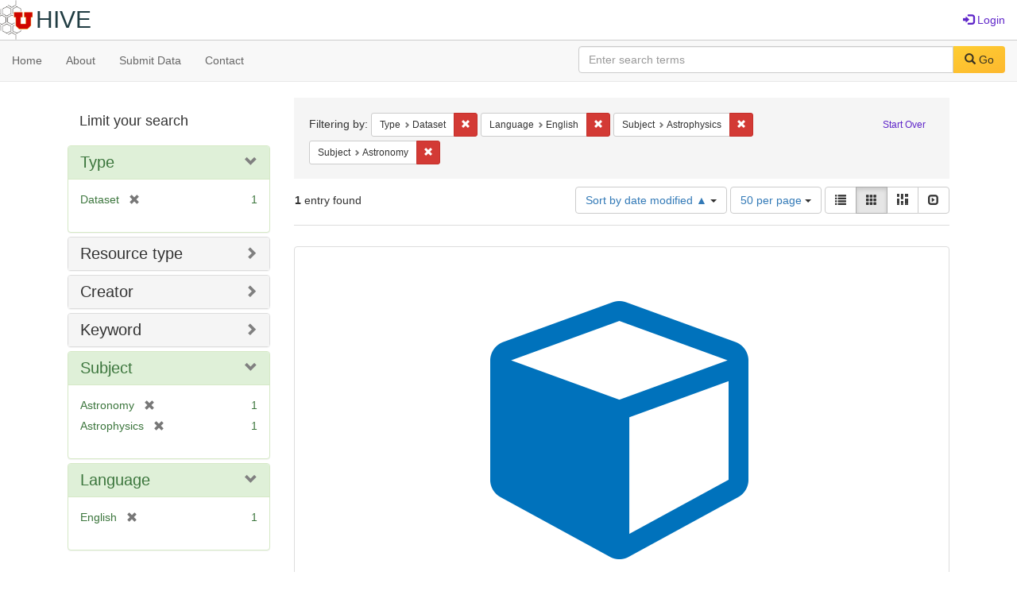

--- FILE ---
content_type: text/html; charset=utf-8
request_url: https://hive.utah.edu/catalog?f%5Bhuman_readable_type_sim%5D%5B%5D=Dataset&f%5Blanguage_sim%5D%5B%5D=English&f%5Bsubject_sim%5D%5B%5D=Astrophysics&f%5Bsubject_sim%5D%5B%5D=Astronomy&locale=en&per_page=50&sort=system_modified_dtsi+asc&view=gallery
body_size: 6943
content:

<!DOCTYPE html>
<html lang="en" prefix="og:http://ogp.me/ns#">
  <head>
    <meta name="csrf-param" content="authenticity_token" />
<meta name="csrf-token" content="5kCQshuJa1yBLqjWT9Feg8nsLOrMfk23128PDZylXjBx+yxMv6asw6XvrFDtBsp1o71t/7BZmpLctkChm5yuKA==" />
<meta charset="utf-8" />
<!-- added for use on small devices like phones -->
<meta name="viewport" content="width=device-width, initial-scale=1.0" maximum-scale="1">
<link rel="resourcesync" href="https://hive.utah.edu/capabilitylist?locale=en">

<!-- Twitter card metadata -->

<!-- Google Scholar metadata -->


<title>Index Catalog // Hive</title>

<!-- application css -->
<link rel="stylesheet" media="screen" href="/assets/application-4a6ff2669cb193f683abf96a5c556320f591c392c2550205c3caa7496b468c0c.css" />

<!-- application js -->
<script src="/assets/application-477b4dd399f4a37959ca35a06b4b7129cb2774102380f8416a68731174178b2d.js"></script>

<style>
a { color: #5f26c9; }
.navbar-inverse .navbar-link { color: #4240c4; }

.navbar-inverse { background-color: #38f0d1; }

.navbar-inverse .navbar-nav > .open > a,
.navbar-inverse .navbar-nav > .open > a:hover,
.navbar-inverse .navbar-nav > .open > a:focus { background-color: #38f0d1; }
.navbar-inverse .navbar-nav > li > a,
.navbar-inverse .navbar-text,
.navbar-inverse .navbar-brand { color: #000000; }

/*
.btn-primary {
  background-color: #902727;
  border-color: #892525;
}


.btn-primary:focus,
.btn-primary.focus {
  background-color: #822323;
  border-color: #671c1c;
}

.btn-primary:hover {
  background-color: #822323;
  border-color: #792121;
}

.btn-primary:active,
.btn-primary.active {
  background-color: #902727;
  border-color: #892525;
}

.btn-primary:active:hover,
.btn-primary:active:focus,
.btn-primary:active.focus,
.btn-primary.active:hover,
.btn-primary.active:focus,
.btn-primary.active.focus{
  background-color: #902727;
  border-color: #892525;
}

.btn-primary.disabled:hover,
.btn-primary.disabled:focus,
.btn-primary.disabled.focus,
.btn-primary[disabled]:hover,
.btn-primary[disabled]:focus,
.btn-primary[disabled].focus {
  background-color: #902727;
  border-color: #892525;
}
*/
</style>


<!-- Google Analytics -->

<!-- Matomo -->
<!-- Matomo -->
<script>
  var _paq = window._paq = window._paq || [];
  /* tracker methods like "setCustomDimension" should be called before "trackPageView" */
  _paq.push(['setDownloadClasses', ['btn btn-default dropdown-toggle', 'download']]);
  _paq.push(["setDocumentTitle", document.domain + "/" + document.title]);
  _paq.push(["setCookieDomain", "*.hive.utah.edu"]);
  _paq.push(['trackPageView']);
  _paq.push(['enableLinkTracking']);
  (function() {
    var u="https://analytics.lib.utah.edu/";
    _paq.push(['setTrackerUrl', u+'matomo.php']);
    _paq.push(['setSiteId', '60']);
    var d=document, g=d.createElement('script'), s=d.getElementsByTagName('script')[0];
    g.async=true; g.src=u+'matomo.js'; s.parentNode.insertBefore(g,s);
  })();
</script>
<noscript><p><img src="https://analytics.lib.utah.edu/matomo.php?idsite=60&amp;rec=1" style="border:0;" alt="" /></p></noscript>
<!-- End Matomo Code -->


<!-- for extras, e.g., a favicon -->


      <meta name="totalResults" content="1" />
<meta name="startIndex" content="0" />
<meta name="itemsPerPage" content="50" />

  <link rel="alternate" type="application/rss+xml" title="RSS for results" href="/catalog.rss?f%5Bhuman_readable_type_sim%5D%5B%5D=Dataset&amp;f%5Blanguage_sim%5D%5B%5D=English&amp;f%5Bsubject_sim%5D%5B%5D=Astrophysics&amp;f%5Bsubject_sim%5D%5B%5D=Astronomy&amp;locale=en&amp;per_page=50&amp;sort=system_modified_dtsi+asc&amp;view=gallery" />
  <link rel="alternate" type="application/atom+xml" title="Atom for results" href="/catalog.atom?f%5Bhuman_readable_type_sim%5D%5B%5D=Dataset&amp;f%5Blanguage_sim%5D%5B%5D=English&amp;f%5Bsubject_sim%5D%5B%5D=Astrophysics&amp;f%5Bsubject_sim%5D%5B%5D=Astronomy&amp;locale=en&amp;per_page=50&amp;sort=system_modified_dtsi+asc&amp;view=gallery" />
  <link rel="alternate" type="application/json" title="JSON" href="/catalog.json?f%5Bhuman_readable_type_sim%5D%5B%5D=Dataset&amp;f%5Blanguage_sim%5D%5B%5D=English&amp;f%5Bsubject_sim%5D%5B%5D=Astrophysics&amp;f%5Bsubject_sim%5D%5B%5D=Astronomy&amp;locale=en&amp;per_page=50&amp;sort=system_modified_dtsi+asc&amp;view=gallery" />

  </head>

  <body>
    <div class="skip-to-content">
      <a href="#skip-to-content">Skip to Content</a>
    </div>
    <header>
  <nav id="masthead" class="navbar navbar-static-top" role="navigation">
    <div class="container-fluid">
      <!-- Brand and toggle get grouped for better mobile display -->
      <div class="navbar-header">
        <button type="button" class="navbar-toggle collapsed" data-toggle="collapse" data-target="#top-navbar-collapse" aria-expanded="false">
          <span class="sr-only">Toggle navigation</span>
          <span class="icon-bar"></span>
          <span class="icon-bar"></span>
          <span class="icon-bar"></span>
        </button>
        <a id="logo" class="navbar-brand" href="/?locale=en" data-no-turbolink="true">
  <img src="/images/hive2Logo.png" alt="The Hive Logo" class="main-logo" />
  <span class="institution_name">Hive</span>
</a>

      </div>

      <div class="collapse navbar-collapse" id="top-navbar-collapse">
        <ul id="user_utility_links" class="nav navbar-nav navbar-right">
  
    <li>
      <a href="/users/sign_in?locale=en">
        <span class="glyphicon glyphicon-log-in" aria-hidden="true"></span> Login
</a>    </li>
</ul>

      </div>
    </div>
  </nav>
</header>


      <nav class="navbar navbar-default navbar-static-top" role="navigation" aria-label="Root Menu">
  <div class="container-fluid">
    <div class="row">
      <ul class="nav navbar-nav col-sm-5">
        <li >
          <a href="/?locale=en">Home</a></li>
        <li >
          <a href="/about?locale=en">About</a></li>
        <li >
          <a href="/help?locale=en">Submit Data</a></li>
        <li >
          <a href="/contact?locale=en">Contact</a></li>
      </ul><!-- /.nav -->
      <div class="searchbar-right navbar-right col-sm-7">
        <form class="form-horizontal search-form" id="search-form-header" role="search" action="/catalog?locale=en" accept-charset="UTF-8" method="get"><input name="utf8" type="hidden" value="&#x2713;" />
  <input type="hidden" name="f[human_readable_type_sim][]" value="Dataset" />
<input type="hidden" name="f[language_sim][]" value="English" />
<input type="hidden" name="f[subject_sim][]" value="Astrophysics" />
<input type="hidden" name="f[subject_sim][]" value="Astronomy" />
<input type="hidden" name="locale" value="en" />
<input type="hidden" name="per_page" value="50" />
<input type="hidden" name="sort" value="system_modified_dtsi asc" />
<input type="hidden" name="view" value="gallery" />
  <input type="hidden" name="search_field" id="search_field" value="all_fields" />
  <div class="form-group">

    <label class="control-label col-sm-3" for="search-field-header">
      
    </label>

    <div class="input-group">
      <input type="text" name="q" id="search-field-header" class="q form-control" placeholder="Enter search terms" />

      <div class="input-group-btn">
        <button type="submit" class="btn btn-primary" id="search-submit-header">
          <span class="glyphicon glyphicon-search" aria-hidden="true"></span> Go
        </button>

        </ul>
      </div><!-- /.input-group-btn -->
    </div><!-- /.input-group -->
    
  </div><!-- /.form-group -->
</form>
      </div>
    </div>
  </div>
</nav><!-- /.navbar -->


    
    <div id="content-wrapper" class="container" role="main">
      
      

      <a name="skip-to-content" id="skip-to-content"></a>
      
      <div id="content" class="col-md-9 col-md-push-3 col-sm-8 col-sm-push-4">
    <h2 class="sr-only top-content-title">Search Constraints</h2>






      <div id="appliedParams" class="clearfix constraints-container">
        <div class="pull-right">
          <a class="catalog_startOverLink btn btn-sm btn-text" id="startOverLink" href="/catalog?locale=en&amp;view=gallery">Start Over</a>
        </div>
        <span class="constraints-label">Filtering by:</span>
        
<span class="btn-group appliedFilter constraint filter filter-human_readable_type_sim">
  <span class="constraint-value btn btn-sm btn-default btn-disabled">
      <span class="filterName">Type</span>
      <span class="filterValue" title="Dataset">Dataset</span>
  </span>

    <a class="btn btn-default btn-sm remove dropdown-toggle" href="/catalog?f%5Blanguage_sim%5D%5B%5D=English&amp;f%5Bsubject_sim%5D%5B%5D=Astrophysics&amp;f%5Bsubject_sim%5D%5B%5D=Astronomy&amp;locale=en&amp;per_page=50&amp;sort=system_modified_dtsi+asc&amp;view=gallery"><span class="glyphicon glyphicon-remove"></span><span class="sr-only">Remove constraint Type: Dataset</span></a>
</span>


<span class="btn-group appliedFilter constraint filter filter-language_sim">
  <span class="constraint-value btn btn-sm btn-default btn-disabled">
      <span class="filterName">Language</span>
      <span class="filterValue" title="English">English</span>
  </span>

    <a class="btn btn-default btn-sm remove dropdown-toggle" href="/catalog?f%5Bhuman_readable_type_sim%5D%5B%5D=Dataset&amp;f%5Bsubject_sim%5D%5B%5D=Astrophysics&amp;f%5Bsubject_sim%5D%5B%5D=Astronomy&amp;locale=en&amp;per_page=50&amp;sort=system_modified_dtsi+asc&amp;view=gallery"><span class="glyphicon glyphicon-remove"></span><span class="sr-only">Remove constraint Language: English</span></a>
</span>


<span class="btn-group appliedFilter constraint filter filter-subject_sim">
  <span class="constraint-value btn btn-sm btn-default btn-disabled">
      <span class="filterName">Subject</span>
      <span class="filterValue" title="Astrophysics">Astrophysics</span>
  </span>

    <a class="btn btn-default btn-sm remove dropdown-toggle" href="/catalog?f%5Bhuman_readable_type_sim%5D%5B%5D=Dataset&amp;f%5Blanguage_sim%5D%5B%5D=English&amp;f%5Bsubject_sim%5D%5B%5D=Astronomy&amp;locale=en&amp;per_page=50&amp;sort=system_modified_dtsi+asc&amp;view=gallery"><span class="glyphicon glyphicon-remove"></span><span class="sr-only">Remove constraint Subject: Astrophysics</span></a>
</span>


<span class="btn-group appliedFilter constraint filter filter-subject_sim">
  <span class="constraint-value btn btn-sm btn-default btn-disabled">
      <span class="filterName">Subject</span>
      <span class="filterValue" title="Astronomy">Astronomy</span>
  </span>

    <a class="btn btn-default btn-sm remove dropdown-toggle" href="/catalog?f%5Bhuman_readable_type_sim%5D%5B%5D=Dataset&amp;f%5Blanguage_sim%5D%5B%5D=English&amp;f%5Bsubject_sim%5D%5B%5D=Astrophysics&amp;locale=en&amp;per_page=50&amp;sort=system_modified_dtsi+asc&amp;view=gallery"><span class="glyphicon glyphicon-remove"></span><span class="sr-only">Remove constraint Subject: Astronomy</span></a>
</span>

      </div>


<div id="sortAndPerPage" class="clearfix" role="navigation" aria-label="Results navigation">
      <div class="page_links">
      <span class="page_entries">
        <strong>1</strong> entry found
      </span>
    </div> 

  <div class="search-widgets pull-right"><div id="sort-dropdown" class="btn-group">
  <button type="button" class="btn btn-default dropdown-toggle" data-toggle="dropdown" aria-expanded="false">
      Sort by date modified ▲ <span class="caret"></span>
  </button>

  <ul class="dropdown-menu" role="menu">
        <li role="menuitem"><a href="/catalog?f%5Bhuman_readable_type_sim%5D%5B%5D=Dataset&amp;f%5Blanguage_sim%5D%5B%5D=English&amp;f%5Bsubject_sim%5D%5B%5D=Astrophysics&amp;f%5Bsubject_sim%5D%5B%5D=Astronomy&amp;locale=en&amp;per_page=50&amp;sort=score+desc%2C+system_create_dtsi+desc&amp;view=gallery">relevance</a></li>
        <li role="menuitem"><a href="/catalog?f%5Bhuman_readable_type_sim%5D%5B%5D=Dataset&amp;f%5Blanguage_sim%5D%5B%5D=English&amp;f%5Bsubject_sim%5D%5B%5D=Astrophysics&amp;f%5Bsubject_sim%5D%5B%5D=Astronomy&amp;locale=en&amp;per_page=50&amp;sort=system_create_dtsi+desc&amp;view=gallery">date uploaded ▼</a></li>
        <li role="menuitem"><a href="/catalog?f%5Bhuman_readable_type_sim%5D%5B%5D=Dataset&amp;f%5Blanguage_sim%5D%5B%5D=English&amp;f%5Bsubject_sim%5D%5B%5D=Astrophysics&amp;f%5Bsubject_sim%5D%5B%5D=Astronomy&amp;locale=en&amp;per_page=50&amp;sort=system_create_dtsi+asc&amp;view=gallery">date uploaded ▲</a></li>
        <li role="menuitem"><a href="/catalog?f%5Bhuman_readable_type_sim%5D%5B%5D=Dataset&amp;f%5Blanguage_sim%5D%5B%5D=English&amp;f%5Bsubject_sim%5D%5B%5D=Astrophysics&amp;f%5Bsubject_sim%5D%5B%5D=Astronomy&amp;locale=en&amp;per_page=50&amp;sort=system_modified_dtsi+desc&amp;view=gallery">date modified ▼</a></li>
        <li role="menuitem"><a href="/catalog?f%5Bhuman_readable_type_sim%5D%5B%5D=Dataset&amp;f%5Blanguage_sim%5D%5B%5D=English&amp;f%5Bsubject_sim%5D%5B%5D=Astrophysics&amp;f%5Bsubject_sim%5D%5B%5D=Astronomy&amp;locale=en&amp;per_page=50&amp;sort=system_modified_dtsi+asc&amp;view=gallery">date modified ▲</a></li>
  </ul>
</div>


  <span class="sr-only">Number of results to display per page</span>
<div id="per_page-dropdown" class="btn-group">
  <button type="button" class="btn btn-default dropdown-toggle" data-toggle="dropdown" aria-expanded="false">
    50 per page <span class="caret"></span>
  </button>
  <ul class="dropdown-menu" role="menu">
      <li role="menuitem"><a href="/catalog?f%5Bhuman_readable_type_sim%5D%5B%5D=Dataset&amp;f%5Blanguage_sim%5D%5B%5D=English&amp;f%5Bsubject_sim%5D%5B%5D=Astrophysics&amp;f%5Bsubject_sim%5D%5B%5D=Astronomy&amp;locale=en&amp;per_page=10&amp;sort=system_modified_dtsi+asc&amp;view=gallery">10<span class="sr-only"> per page</span></a></li>
      <li role="menuitem"><a href="/catalog?f%5Bhuman_readable_type_sim%5D%5B%5D=Dataset&amp;f%5Blanguage_sim%5D%5B%5D=English&amp;f%5Bsubject_sim%5D%5B%5D=Astrophysics&amp;f%5Bsubject_sim%5D%5B%5D=Astronomy&amp;locale=en&amp;per_page=20&amp;sort=system_modified_dtsi+asc&amp;view=gallery">20<span class="sr-only"> per page</span></a></li>
      <li role="menuitem"><a href="/catalog?f%5Bhuman_readable_type_sim%5D%5B%5D=Dataset&amp;f%5Blanguage_sim%5D%5B%5D=English&amp;f%5Bsubject_sim%5D%5B%5D=Astrophysics&amp;f%5Bsubject_sim%5D%5B%5D=Astronomy&amp;locale=en&amp;per_page=50&amp;sort=system_modified_dtsi+asc&amp;view=gallery">50<span class="sr-only"> per page</span></a></li>
      <li role="menuitem"><a href="/catalog?f%5Bhuman_readable_type_sim%5D%5B%5D=Dataset&amp;f%5Blanguage_sim%5D%5B%5D=English&amp;f%5Bsubject_sim%5D%5B%5D=Astrophysics&amp;f%5Bsubject_sim%5D%5B%5D=Astronomy&amp;locale=en&amp;per_page=100&amp;sort=system_modified_dtsi+asc&amp;view=gallery">100<span class="sr-only"> per page</span></a></li>
  </ul>
</div>

<div class="view-type">
  <span class="sr-only">View results as: </span>
  <div class="view-type-group btn-group">
      <a title="List" class="btn btn-default view-type-list " href="/catalog?f%5Bhuman_readable_type_sim%5D%5B%5D=Dataset&amp;f%5Blanguage_sim%5D%5B%5D=English&amp;f%5Bsubject_sim%5D%5B%5D=Astrophysics&amp;f%5Bsubject_sim%5D%5B%5D=Astronomy&amp;locale=en&amp;per_page=50&amp;sort=system_modified_dtsi+asc&amp;view=list">
        <span class="glyphicon glyphicon-list view-icon-list"></span>
        <span class="caption">List</span>
</a>      <a title="Gallery" class="btn btn-default view-type-gallery active" href="/catalog?f%5Bhuman_readable_type_sim%5D%5B%5D=Dataset&amp;f%5Blanguage_sim%5D%5B%5D=English&amp;f%5Bsubject_sim%5D%5B%5D=Astrophysics&amp;f%5Bsubject_sim%5D%5B%5D=Astronomy&amp;locale=en&amp;per_page=50&amp;sort=system_modified_dtsi+asc&amp;view=gallery">
        <span class="glyphicon glyphicon-gallery view-icon-gallery"></span>
        <span class="caption">Gallery</span>
</a>      <a title="Masonry" class="btn btn-default view-type-masonry " href="/catalog?f%5Bhuman_readable_type_sim%5D%5B%5D=Dataset&amp;f%5Blanguage_sim%5D%5B%5D=English&amp;f%5Bsubject_sim%5D%5B%5D=Astrophysics&amp;f%5Bsubject_sim%5D%5B%5D=Astronomy&amp;locale=en&amp;per_page=50&amp;sort=system_modified_dtsi+asc&amp;view=masonry">
        <span class="glyphicon glyphicon-masonry view-icon-masonry"></span>
        <span class="caption">Masonry</span>
</a>      <a title="Slideshow" class="btn btn-default view-type-slideshow " href="/catalog?f%5Bhuman_readable_type_sim%5D%5B%5D=Dataset&amp;f%5Blanguage_sim%5D%5B%5D=English&amp;f%5Bsubject_sim%5D%5B%5D=Astrophysics&amp;f%5Bsubject_sim%5D%5B%5D=Astronomy&amp;locale=en&amp;per_page=50&amp;sort=system_modified_dtsi+asc&amp;view=slideshow">
        <span class="glyphicon glyphicon-slideshow view-icon-slideshow"></span>
        <span class="caption">Slideshow</span>
</a>  </div>
</div>
</div>
</div>


<h2 class="sr-only">Search Results</h2>

  <div id="documents" class="row gallery">
  <div class="document col-xs-6 col-md-3">
  <div class="thumbnail">
    <a data-context-href="/catalog/1g05fb620/track?counter=1&amp;locale=en&amp;per_page=50&amp;search_id=28351896" href="/concern/datasets/1g05fb620?locale=en"><img src="/assets/work-ff055336041c3f7d310ad69109eda4a887b16ec501f35afc0a547c4adb97ee72.png" /></a>
    <div class="caption">
      <div class="documentHeader row">

  <h3 class="index_title document-title-heading col-md-12">
      <span class="document-counter">
        1. 
      </span>
    <a data-context-href="/catalog/1g05fb620/track?counter=1&amp;locale=en&amp;per_page=50&amp;search_id=28351896" href="/concern/datasets/1g05fb620?locale=en">Dataset for: A Pluto-Charon Concerto: An Impact on Charon as the Origin of the Small Satellites</a>
  </h3>

  

</div>

<dl class="document-metadata dl-horizontal dl-invert">

	    <dt class="blacklight-description_tesim">Description:</dt>
	    <dd class="blacklight-description_tesim">We consider a scenario where the small satellites of Pluto and Charon grew within a disk of debris from an impact between Charon and a trans-Neptunian Object (TNO). After Charon’s orbital motion boosts the debris into a disk-like structure, rapid orbital damping of meter-size or smaller objects is essential to prevent the subsequent re-accretion or dynamical ejection by the binary. From analytical estimates and simulations of disk evolution, we estimate an impactor radius of 30–100 km; smaller (larger) radii apply to an oblique (direct) impact. Although collisions between large TNOs and Charon are unlikely today, they were relatively common within the first 0.1–1 Gyr of the solar system. Compared to models where the small satellites agglomerate in the debris left over by the giant impact that produced the Pluto-Charon binary planet, satellite formation from a later impact on Charon avoids the destabilizing resonances that sweep past the satellites during the early orbital expansion of the binary.</dd>
	    <dt class="blacklight-keyword_tesim">Keyword:</dt>
	    <dd class="blacklight-keyword_tesim"><span itemprop="keywords"><a href="/catalog?f%5Bkeyword_sim%5D%5B%5D=Charon&amp;locale=en">Charon</a></span>, <span itemprop="keywords"><a href="/catalog?f%5Bkeyword_sim%5D%5B%5D=planets&amp;locale=en">planets</a></span>, <span itemprop="keywords"><a href="/catalog?f%5Bkeyword_sim%5D%5B%5D=Pluto-Charon+binary+planet&amp;locale=en">Pluto-Charon binary planet</a></span>, <span itemprop="keywords"><a href="/catalog?f%5Bkeyword_sim%5D%5B%5D=debris&amp;locale=en">debris</a></span>, <span itemprop="keywords"><a href="/catalog?f%5Bkeyword_sim%5D%5B%5D=simulations&amp;locale=en">simulations</a></span>, <span itemprop="keywords"><a href="/catalog?f%5Bkeyword_sim%5D%5B%5D=Pluto&amp;locale=en">Pluto</a></span>, <span itemprop="keywords"><a href="/catalog?f%5Bkeyword_sim%5D%5B%5D=satellites&amp;locale=en">satellites</a></span>, <span itemprop="keywords"><a href="/catalog?f%5Bkeyword_sim%5D%5B%5D=Trans-Neptunian+Object&amp;locale=en">Trans-Neptunian Object</a></span>, and <span itemprop="keywords"><a href="/catalog?f%5Bkeyword_sim%5D%5B%5D=TNO&amp;locale=en">TNO</a></span></dd>
	    <dt class="blacklight-subject_tesim">Subject:</dt>
	    <dd class="blacklight-subject_tesim"><span itemprop="about"><a href="/catalog?f%5Bsubject_sim%5D%5B%5D=Astronomy&amp;locale=en">Astronomy</a></span> and <span itemprop="about"><a href="/catalog?f%5Bsubject_sim%5D%5B%5D=Astrophysics&amp;locale=en">Astrophysics</a></span></dd>
	    <dt class="blacklight-creator_tesim">Creator:</dt>
	    <dd class="blacklight-creator_tesim"><span itemprop="creator"><a href="/catalog?f%5Bcreator_sim%5D%5B%5D=Kenyon%2C+Scott+J.&amp;locale=en">Kenyon, Scott J.</a></span> and <span itemprop="creator"><a href="/catalog?f%5Bcreator_sim%5D%5B%5D=Bromley%2C+Benjamin+C.&amp;locale=en">Bromley, Benjamin C.</a></span></dd>
	    <dt class="blacklight-depositor_tesim">Owner:</dt>
	    <dd class="blacklight-depositor_tesim"><a href="/users/bromley@physics-dot-utah-dot-edu?locale=en">BENJAMIN BROMLEY</a></dd>
	    <dt class="blacklight-language_tesim">Language:</dt>
	    <dd class="blacklight-language_tesim"><span itemprop="inLanguage"><a href="/catalog?f%5Blanguage_sim%5D%5B%5D=English&amp;locale=en">English</a></span></dd>
	    <dt class="blacklight-date_uploaded_dtsi">Date Uploaded:</dt>
	    <dd class="blacklight-date_uploaded_dtsi">07/07/2020</dd>
	    <dt class="blacklight-date_modified_dtsi">Date Modified:</dt>
	    <dd class="blacklight-date_modified_dtsi">10/29/2024</dd>
	    <dt class="blacklight-date_created_tesim">Date Created:</dt>
	    <dd class="blacklight-date_created_tesim"><span itemprop="dateCreated">2019-11-01 to 2020-04-30</span></dd>
	    <dt class="blacklight-license_tesim">License:</dt>
	    <dd class="blacklight-license_tesim"><a href="http://creativecommons.org/licenses/by-nc/3.0/us/">CC BY NC - Allows others to use and share your data non-commercially and with attribution.</a></dd>
	    <dt class="blacklight-resource_type_tesim">Resource Type:</dt>
	    <dd class="blacklight-resource_type_tesim"><a href="/catalog?f%5Bresource_type_sim%5D%5B%5D=Dataset&amp;locale=en">Dataset</a></dd>
	    <dt class="blacklight-identifier_tesim">Identifier:</dt>
	    <dd class="blacklight-identifier_tesim"><a href="/catalog?locale=en&amp;q=%22https%3A%2F%2Fdoi.org%2F10.7278%2FS50D4AKFQZFC%22&amp;search_field=identifier">https://doi.org/10.7278/S50D4AKFQZFC</a></dd>

</dl>

    </div>
  </div>
</div>

</div>




</div>

<div id="sidebar" class="col-md-3 col-md-pull-9 col-sm-4 col-sm-pull-8">
  <div id="facets" class="facets sidenav">

  <div class="top-panel-heading panel-heading">
    <button type="button" class="facets-toggle" data-toggle="collapse" data-target="#facet-panel-collapse">
      <span class="sr-only">Toggle facets</span>
      <span class="icon-bar"></span>
      <span class="icon-bar"></span>
      <span class="icon-bar"></span>
    </button>

    <h2 class='facets-heading'>
      Limit your search
    </h2>
  </div>

  <div id="facet-panel-collapse" class="collapse panel-group">
    <div class="panel panel-default facet_limit blacklight-human_readable_type_sim facet_limit-active">
  <div class=" collapse-toggle panel-heading" aria-expanded="false" data-toggle="collapse" data-target="#facet-human_readable_type_sim">
    <h3 class="panel-title facet-field-heading">
      <a data-turbolinks="false" data-no-turbolink="true" href="#">Type</a>
    </h3>
  </div>
  <div id="facet-human_readable_type_sim" class="panel-collapse facet-content in">
    <div class="panel-body">
      <ul class="facet-values list-unstyled">
  <li><span class="facet-label"><span class="selected">Dataset</span><a class="remove" href="/catalog?f%5Blanguage_sim%5D%5B%5D=English&amp;f%5Bsubject_sim%5D%5B%5D=Astrophysics&amp;f%5Bsubject_sim%5D%5B%5D=Astronomy&amp;locale=en&amp;per_page=50&amp;sort=system_modified_dtsi+asc&amp;view=gallery"><span class="glyphicon glyphicon-remove"></span><span class="sr-only">[remove]</span></a></span><span class="selected facet-count">1</span></li>

</ul>

    </div>
  </div>
</div>

<div class="panel panel-default facet_limit blacklight-resource_type_sim ">
  <div class="collapsed collapse-toggle panel-heading" aria-expanded="false" data-toggle="collapse" data-target="#facet-resource_type_sim">
    <h3 class="panel-title facet-field-heading">
      <a data-turbolinks="false" data-no-turbolink="true" href="#">Resource type</a>
    </h3>
  </div>
  <div id="facet-resource_type_sim" class="panel-collapse facet-content collapse">
    <div class="panel-body">
      <ul class="facet-values list-unstyled">
  <li><span class="facet-label"><a class="facet_select" href="/catalog?f%5Bhuman_readable_type_sim%5D%5B%5D=Dataset&amp;f%5Blanguage_sim%5D%5B%5D=English&amp;f%5Bresource_type_sim%5D%5B%5D=Dataset&amp;f%5Bsubject_sim%5D%5B%5D=Astrophysics&amp;f%5Bsubject_sim%5D%5B%5D=Astronomy&amp;locale=en&amp;per_page=50&amp;sort=system_modified_dtsi+asc&amp;view=gallery">Dataset</a></span><span class="facet-count">1</span></li>

</ul>

    </div>
  </div>
</div>

<div class="panel panel-default facet_limit blacklight-creator_sim ">
  <div class="collapsed collapse-toggle panel-heading" aria-expanded="false" data-toggle="collapse" data-target="#facet-creator_sim">
    <h3 class="panel-title facet-field-heading">
      <a data-turbolinks="false" data-no-turbolink="true" href="#">Creator</a>
    </h3>
  </div>
  <div id="facet-creator_sim" class="panel-collapse facet-content collapse">
    <div class="panel-body">
      <ul class="facet-values list-unstyled">
  <li><span class="facet-label"><a class="facet_select" href="/catalog?f%5Bcreator_sim%5D%5B%5D=Bromley%2C+Benjamin+C.&amp;f%5Bhuman_readable_type_sim%5D%5B%5D=Dataset&amp;f%5Blanguage_sim%5D%5B%5D=English&amp;f%5Bsubject_sim%5D%5B%5D=Astrophysics&amp;f%5Bsubject_sim%5D%5B%5D=Astronomy&amp;locale=en&amp;per_page=50&amp;sort=system_modified_dtsi+asc&amp;view=gallery">Bromley, Benjamin C.</a></span><span class="facet-count">1</span></li><li><span class="facet-label"><a class="facet_select" href="/catalog?f%5Bcreator_sim%5D%5B%5D=Kenyon%2C+Scott+J.&amp;f%5Bhuman_readable_type_sim%5D%5B%5D=Dataset&amp;f%5Blanguage_sim%5D%5B%5D=English&amp;f%5Bsubject_sim%5D%5B%5D=Astrophysics&amp;f%5Bsubject_sim%5D%5B%5D=Astronomy&amp;locale=en&amp;per_page=50&amp;sort=system_modified_dtsi+asc&amp;view=gallery">Kenyon, Scott J.</a></span><span class="facet-count">1</span></li>

</ul>

    </div>
  </div>
</div>

<div class="panel panel-default facet_limit blacklight-keyword_sim ">
  <div class="collapsed collapse-toggle panel-heading" aria-expanded="false" data-toggle="collapse" data-target="#facet-keyword_sim">
    <h3 class="panel-title facet-field-heading">
      <a data-turbolinks="false" data-no-turbolink="true" href="#">Keyword</a>
    </h3>
  </div>
  <div id="facet-keyword_sim" class="panel-collapse facet-content collapse">
    <div class="panel-body">
      <ul class="facet-values list-unstyled">
  <li><span class="facet-label"><a class="facet_select" href="/catalog?f%5Bhuman_readable_type_sim%5D%5B%5D=Dataset&amp;f%5Bkeyword_sim%5D%5B%5D=Charon&amp;f%5Blanguage_sim%5D%5B%5D=English&amp;f%5Bsubject_sim%5D%5B%5D=Astrophysics&amp;f%5Bsubject_sim%5D%5B%5D=Astronomy&amp;locale=en&amp;per_page=50&amp;sort=system_modified_dtsi+asc&amp;view=gallery">Charon</a></span><span class="facet-count">1</span></li><li><span class="facet-label"><a class="facet_select" href="/catalog?f%5Bhuman_readable_type_sim%5D%5B%5D=Dataset&amp;f%5Bkeyword_sim%5D%5B%5D=Pluto&amp;f%5Blanguage_sim%5D%5B%5D=English&amp;f%5Bsubject_sim%5D%5B%5D=Astrophysics&amp;f%5Bsubject_sim%5D%5B%5D=Astronomy&amp;locale=en&amp;per_page=50&amp;sort=system_modified_dtsi+asc&amp;view=gallery">Pluto</a></span><span class="facet-count">1</span></li><li><span class="facet-label"><a class="facet_select" href="/catalog?f%5Bhuman_readable_type_sim%5D%5B%5D=Dataset&amp;f%5Bkeyword_sim%5D%5B%5D=Pluto-Charon+binary+planet&amp;f%5Blanguage_sim%5D%5B%5D=English&amp;f%5Bsubject_sim%5D%5B%5D=Astrophysics&amp;f%5Bsubject_sim%5D%5B%5D=Astronomy&amp;locale=en&amp;per_page=50&amp;sort=system_modified_dtsi+asc&amp;view=gallery">Pluto-Charon binary planet</a></span><span class="facet-count">1</span></li><li><span class="facet-label"><a class="facet_select" href="/catalog?f%5Bhuman_readable_type_sim%5D%5B%5D=Dataset&amp;f%5Bkeyword_sim%5D%5B%5D=TNO&amp;f%5Blanguage_sim%5D%5B%5D=English&amp;f%5Bsubject_sim%5D%5B%5D=Astrophysics&amp;f%5Bsubject_sim%5D%5B%5D=Astronomy&amp;locale=en&amp;per_page=50&amp;sort=system_modified_dtsi+asc&amp;view=gallery">TNO</a></span><span class="facet-count">1</span></li><li><span class="facet-label"><a class="facet_select" href="/catalog?f%5Bhuman_readable_type_sim%5D%5B%5D=Dataset&amp;f%5Bkeyword_sim%5D%5B%5D=Trans-Neptunian+Object&amp;f%5Blanguage_sim%5D%5B%5D=English&amp;f%5Bsubject_sim%5D%5B%5D=Astrophysics&amp;f%5Bsubject_sim%5D%5B%5D=Astronomy&amp;locale=en&amp;per_page=50&amp;sort=system_modified_dtsi+asc&amp;view=gallery">Trans-Neptunian Object</a></span><span class="facet-count">1</span></li>

    <li class="more_facets_link">
      <a class="more_facets_link" href="/catalog/facet/keyword_sim?f%5Bhuman_readable_type_sim%5D%5B%5D=Dataset&amp;f%5Blanguage_sim%5D%5B%5D=English&amp;f%5Bsubject_sim%5D%5B%5D=Astrophysics&amp;f%5Bsubject_sim%5D%5B%5D=Astronomy&amp;locale=en&amp;per_page=50&amp;sort=system_modified_dtsi+asc&amp;view=gallery">more <span class="sr-only">Keywords</span> »</a>
    </li>
</ul>

    </div>
  </div>
</div>

<div class="panel panel-default facet_limit blacklight-subject_sim facet_limit-active">
  <div class=" collapse-toggle panel-heading" aria-expanded="false" data-toggle="collapse" data-target="#facet-subject_sim">
    <h3 class="panel-title facet-field-heading">
      <a data-turbolinks="false" data-no-turbolink="true" href="#">Subject</a>
    </h3>
  </div>
  <div id="facet-subject_sim" class="panel-collapse facet-content in">
    <div class="panel-body">
      <ul class="facet-values list-unstyled">
  <li><span class="facet-label"><span class="selected">Astronomy</span><a class="remove" href="/catalog?f%5Bhuman_readable_type_sim%5D%5B%5D=Dataset&amp;f%5Blanguage_sim%5D%5B%5D=English&amp;f%5Bsubject_sim%5D%5B%5D=Astrophysics&amp;locale=en&amp;per_page=50&amp;sort=system_modified_dtsi+asc&amp;view=gallery"><span class="glyphicon glyphicon-remove"></span><span class="sr-only">[remove]</span></a></span><span class="selected facet-count">1</span></li><li><span class="facet-label"><span class="selected">Astrophysics</span><a class="remove" href="/catalog?f%5Bhuman_readable_type_sim%5D%5B%5D=Dataset&amp;f%5Blanguage_sim%5D%5B%5D=English&amp;f%5Bsubject_sim%5D%5B%5D=Astronomy&amp;locale=en&amp;per_page=50&amp;sort=system_modified_dtsi+asc&amp;view=gallery"><span class="glyphicon glyphicon-remove"></span><span class="sr-only">[remove]</span></a></span><span class="selected facet-count">1</span></li>

</ul>

    </div>
  </div>
</div>

<div class="panel panel-default facet_limit blacklight-language_sim facet_limit-active">
  <div class=" collapse-toggle panel-heading" aria-expanded="false" data-toggle="collapse" data-target="#facet-language_sim">
    <h3 class="panel-title facet-field-heading">
      <a data-turbolinks="false" data-no-turbolink="true" href="#">Language</a>
    </h3>
  </div>
  <div id="facet-language_sim" class="panel-collapse facet-content in">
    <div class="panel-body">
      <ul class="facet-values list-unstyled">
  <li><span class="facet-label"><span class="selected">English</span><a class="remove" href="/catalog?f%5Bhuman_readable_type_sim%5D%5B%5D=Dataset&amp;f%5Bsubject_sim%5D%5B%5D=Astrophysics&amp;f%5Bsubject_sim%5D%5B%5D=Astronomy&amp;locale=en&amp;per_page=50&amp;sort=system_modified_dtsi+asc&amp;view=gallery"><span class="glyphicon glyphicon-remove"></span><span class="sr-only">[remove]</span></a></span><span class="selected facet-count">1</span></li>

</ul>

    </div>
  </div>
</div>

  </div>
</div>

</div>

    </div><!-- /#content-wrapper -->
    <footer class="navbar navbar-inverse site-footer">
  <div class="container-fluid">
    <div class="col-sm-6">
      <div class="navbar-text text-left">
        <img src="/images/hiveLogoLight.png" alt="The Hive Logo" class="footer-logo">
        <p>The Hive is a publicly-accessible repository for research data generated by University of Utah researchers, students, and staff.</p>
      </div>
    </div>
    <div class="col-sm-6">
      <div class="navbar-text text-right">
        <p><strong>Copyright &copy; 2023 Samvera</strong></p>
        <p>Licensed under the Apache License, Version 2.0</p>
        <p>A service of <a href="http://samvera.org/" class="navbar-link" target="_blank">Samvera</a>. Hyrax v3.6.0</p>
      </div>
    </div>
  </div>
</footer>

    <div id="ajax-modal" class="modal fade" tabindex="-1" role="dialog" aria-hidden="true">
  <div class="modal-dialog" role="document">
    <div class="modal-content">
    </div>
  </div>
</div>

  </body>
</html>

